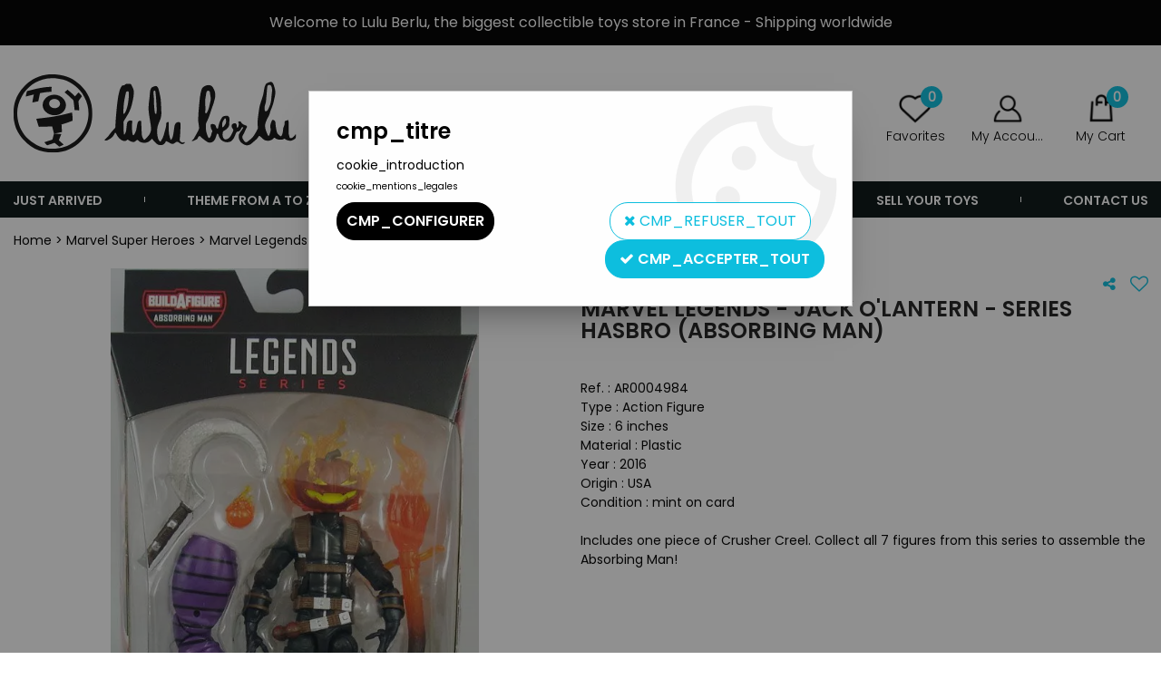

--- FILE ---
content_type: text/html; charset=iso-8859-1
request_url: https://www.lulu-berlu.com/ajax/get_traduction.php?name=dimanche_min&fromweb=web
body_size: 392
content:
dimanche_min

--- FILE ---
content_type: text/html; charset=iso-8859-1
request_url: https://www.lulu-berlu.com/ajax/get_traduction.php?name=lundi_min&fromweb=web
body_size: 389
content:
lundi_min

--- FILE ---
content_type: text/html; charset=iso-8859-1
request_url: https://www.lulu-berlu.com/ajax/get_traduction.php?name=mardi_min&fromweb=web
body_size: 389
content:
mardi_min

--- FILE ---
content_type: text/html; charset=iso-8859-1
request_url: https://www.lulu-berlu.com/ajax/get_traduction.php?name=mercredi_min&fromweb=web
body_size: 392
content:
mercredi_min

--- FILE ---
content_type: text/html; charset=iso-8859-1
request_url: https://www.lulu-berlu.com/ajax/get_traduction.php?name=vendredi_min&fromweb=web
body_size: 392
content:
vendredi_min

--- FILE ---
content_type: text/html; charset=iso-8859-1
request_url: https://www.lulu-berlu.com/ajax/get_traduction.php?name=aucune_caracteristique&fromweb=web
body_size: 402
content:
aucune_caracteristique